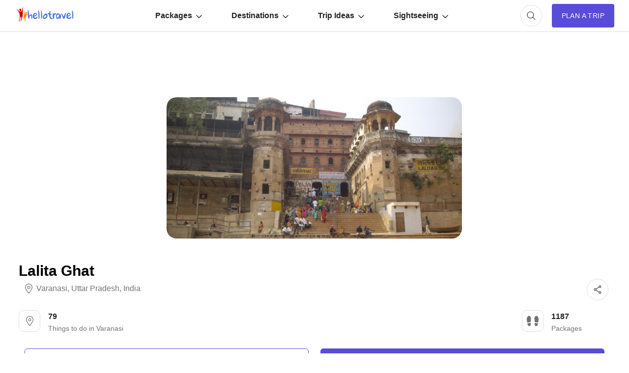

--- FILE ---
content_type: text/html; charset=utf-8
request_url: https://www.google.com/recaptcha/api2/aframe
body_size: 183
content:
<!DOCTYPE HTML><html><head><meta http-equiv="content-type" content="text/html; charset=UTF-8"></head><body><script nonce="m7ocVWCJ7b_c_aVRo56D_g">/** Anti-fraud and anti-abuse applications only. See google.com/recaptcha */ try{var clients={'sodar':'https://pagead2.googlesyndication.com/pagead/sodar?'};window.addEventListener("message",function(a){try{if(a.source===window.parent){var b=JSON.parse(a.data);var c=clients[b['id']];if(c){var d=document.createElement('img');d.src=c+b['params']+'&rc='+(localStorage.getItem("rc::a")?sessionStorage.getItem("rc::b"):"");window.document.body.appendChild(d);sessionStorage.setItem("rc::e",parseInt(sessionStorage.getItem("rc::e")||0)+1);localStorage.setItem("rc::h",'1768761239179');}}}catch(b){}});window.parent.postMessage("_grecaptcha_ready", "*");}catch(b){}</script></body></html>